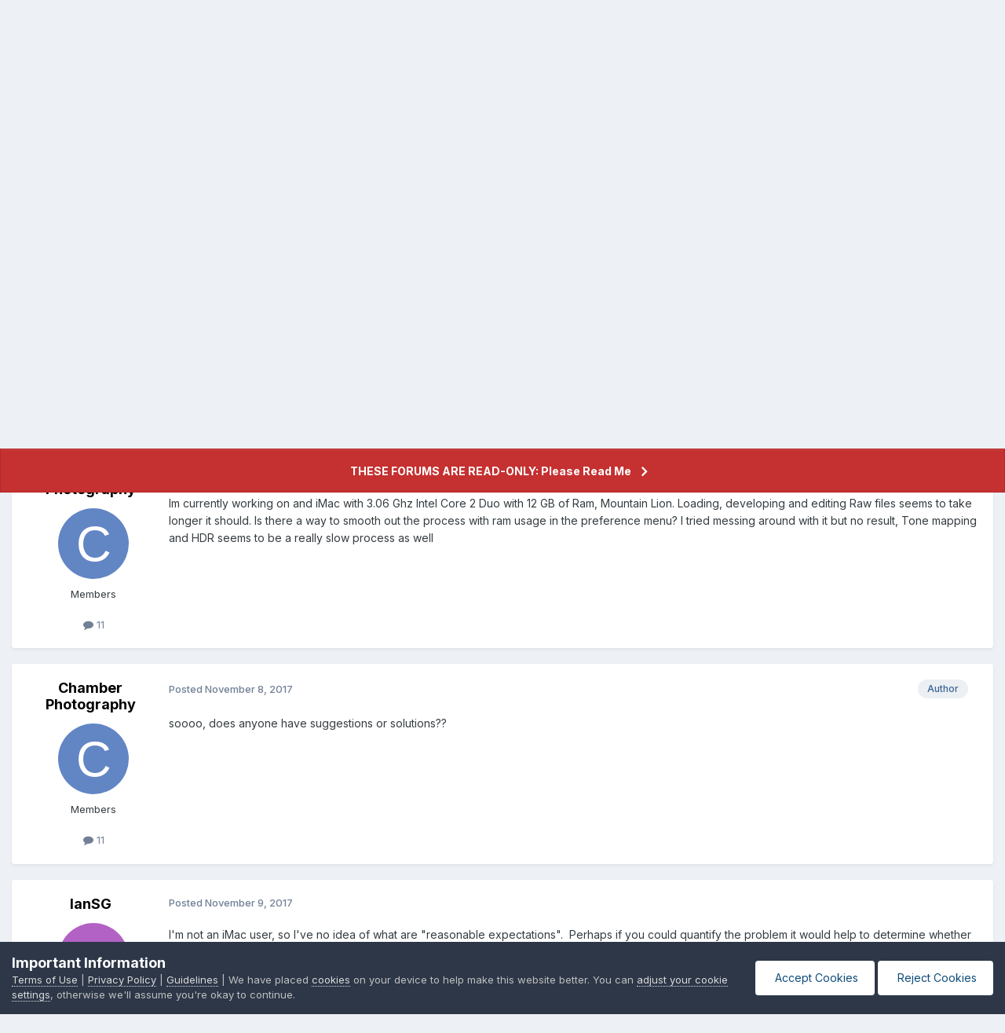

--- FILE ---
content_type: application/javascript
request_url: https://forum.affinity.serif.com/uploads/javascript_global/root_map.js?v=b2743e400f1765970509
body_size: 184
content:
var ipsJavascriptMap={"core":{"global_core":"https://forum.affinity.serif.com/uploads/javascript_core/global_global_core.js","front_core":"https://forum.affinity.serif.com/uploads/javascript_core/front_front_core.js","front_statuses":"https://forum.affinity.serif.com/uploads/javascript_core/front_front_statuses.js","front_profile":"https://forum.affinity.serif.com/uploads/javascript_core/front_front_profile.js","front_search":"https://forum.affinity.serif.com/uploads/javascript_core/front_front_search.js","front_streams":"https://forum.affinity.serif.com/uploads/javascript_core/front_front_streams.js","front_widgets":"https://forum.affinity.serif.com/uploads/javascript_core/front_front_widgets.js","front_system":"https://forum.affinity.serif.com/uploads/javascript_core/front_front_system.js","front_messages":"https://forum.affinity.serif.com/uploads/javascript_core/front_front_messages.js","admin_core":"https://forum.affinity.serif.com/uploads/javascript_core/admin_admin_core.js","admin_system":"https://forum.affinity.serif.com/uploads/javascript_core/admin_admin_system.js","admin_dashboard":"https://forum.affinity.serif.com/uploads/javascript_core/admin_admin_dashboard.js","admin_members":"https://forum.affinity.serif.com/uploads/javascript_core/admin_admin_members.js"},"forums":{"front_topic":"https://forum.affinity.serif.com/uploads/javascript_forums/front_front_topic.js","front_forum":"https://forum.affinity.serif.com/uploads/javascript_forums/front_front_forum.js"}};;